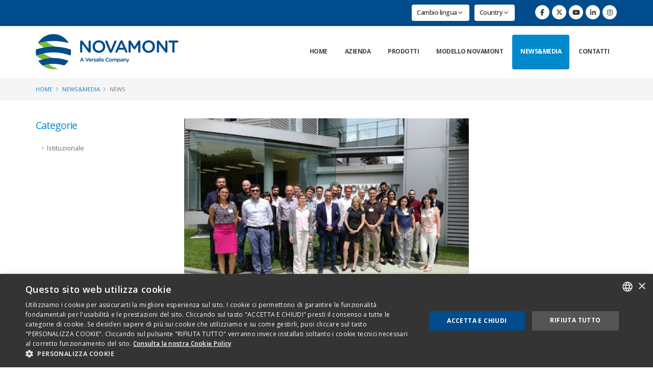

--- FILE ---
content_type: text/html; charset=UTF-8
request_url: https://www.novamont.it/leggi-news/il-consorzio-biomotive-in-visita-al-centro-direzionale-e-di-ricerca-novamont/
body_size: 5477
content:


<!DOCTYPE html>
<html>
	<head>

	<title>Il Consorzio Biomotive in visita al Centro Direzionale e di Ricerca Novamont   - Novamont - News</title>	

	<meta name="keywords" content="" />
	<meta name="description" content="&Egrave; arrivato oggi a Novara il Consorzio di Biomotive, progetto finanziato dalla Bio Based Industries Join Undertaking nell&#39;ambito del programma di ricerca e innovazione di Horizon 2020 e di...">

	<meta property="og:image" content="//www.novamont.it/public/Foto per news/Biomotive_novamont.jpg" />

			<!-- Basic -->
		<meta charset="utf-8">
        <meta http-equiv="X-UA-Compatible" content="IE=edge">	
		<meta name="format-detection" content="telephone=no">
		
		<!-- Favicon -->
		<link rel="shortcut icon" href="https://www.novamont.it/favicon.ico" type="image/x-icon" />

		<!-- Mobile Metas -->
		<meta name="viewport" content="width=device-width, initial-scale=1.0">

		<!-- Web Fonts  -->
		<link href="https://fonts.googleapis.com/css?family=Open+Sans:300,400,600,700,800%7CShadows+Into+Light" rel="stylesheet" type="text/css">


		<!-- Vendor CSS -->
		<link rel="stylesheet" href="https://www.novamont.it/vendor/bootstrap/css/bootstrap.min.css">
		<link rel="stylesheet" href="https://www.novamont.it/vendor/fontawesome-free/css/all.min.css">
		<link rel="stylesheet" href="https://www.novamont.it/vendor/animate/animate.compat.css">
		<link rel="stylesheet" href="https://www.novamont.it/vendor/simple-line-icons/css/simple-line-icons.min.css">
		<link rel="stylesheet" href="https://www.novamont.it/vendor/owl.carousel/assets/owl.carousel.min.css">
		<link rel="stylesheet" href="https://www.novamont.it/vendor/owl.carousel/assets/owl.theme.default.min.css">
		<link rel="stylesheet" href="https://www.novamont.it/vendor/magnific-popup/magnific-popup.min.css">

		<!-- Theme CSS -->
		<link rel="stylesheet" href="https://www.novamont.it/css/theme.css">
		<link rel="stylesheet" href="https://www.novamont.it/css/theme-elements.css">
		<link rel="stylesheet" href="https://www.novamont.it/css/theme-blog.css">
		<link rel="stylesheet" href="https://www.novamont.it/css/theme-shop.css">
		
		<!-- Revolution Slider CSS -->
		<link rel="stylesheet" href="https://www.novamont.it/vendor/rs-plugin/css/settings.css">
		<link rel="stylesheet" href="https://www.novamont.it/vendor/rs-plugin/css/layers.css">
		<link rel="stylesheet" href="https://www.novamont.it/vendor/rs-plugin/css/navigation.css">


		<!-- Current Page CSS -->
		<link rel="stylesheet" href="https://www.novamont.it/vendor/circle-flip-slideshow/css/component.css" media="screen">


		<!-- Skin CSS -->
		<link id="skinCSS" rel="stylesheet" href="https://www.novamont.it/css/skins/default.css">

		<!-- Theme Custom CSS -->
		<link rel="stylesheet" href="https://www.novamont.it/css/custom.css">
        
            <!-- CSS STYLE-->
    <link rel="stylesheet" type="text/css" href="https://www.novamont.it/css/style.css" media="screen" />




	
<!-- Google tag (gtag.js) -->
<script async src="https://www.googletagmanager.com/gtag/js?id=G-HF3VFMWZC2"></script>
<script>
  window.dataLayer = window.dataLayer || [];
  function gtag(){dataLayer.push(arguments);}
  gtag('js', new Date());

  gtag('config', 'G-HF3VFMWZC2', { 'anonymize_ip': true });

</script>
	<script src="https://ajax.googleapis.com/ajax/libs/jquery/1.9.0/jquery.min.js" type="text/javascript"></script>
<script type="text/javascript" src="/and/assets/global/plugins/ckeditor-plugins/slideshow/3rdParty/ad-gallery/jquery.ad-gallery.min.js"></script>
<link rel="stylesheet" type="text/css" href="/and/assets/global/plugins/ckeditor-plugins/slideshow/3rdParty/ad-gallery/jquery.ad-gallery.css">
<link rel="stylesheet" type="text/css" href="/and/assets/global/plugins/ckeditor-plugins/slideshow/3rdParty/fancybox2/jquery.fancybox.css?v=2.1.5">
<script type="text/javascript" src="/and/assets/global/plugins/ckeditor-plugins/slideshow/3rdParty/fancybox2/jquery.fancybox.pack.js?v=2.1.5"></script>
	
	</head>
	
	<body>

		<div class="body">
			
			<!-- Google Tag Manager (noscript) -->
<noscript><iframe src="https://www.googletagmanager.com/ns.html?id=GTM-K8CQTBG"
height="0" width="0" style="display:none;visibility:hidden"></iframe></noscript>
<!-- End Google Tag Manager (noscript) -->



<header id="header" class="header" data-plugin-options="{'stickyEnabled': true, 'stickyEffect': 'shrink', 'stickyEnableOnBoxed': true, 'stickyEnableOnMobile': true, 'stickyChangeLogo': true, 'stickyStartAt': 30, 'stickyHeaderContainerHeight': 70}" style="height: 100px;">
				<div class="header-body">


					
					<div class="header-top" style="min-height: 0px; overflow: visible;background-color:#004c8c;">
						<div class="container">
							<div class="header-row py-2">
								<div class="header-column justify-content-end">
									<div class="header-row">
										<nav class="header-nav-top">
										<ul class="nav nav-pills" style="margin-top:1px; margin-right:10px;">
											<li class="nav-item dropdown nav-item-left-border d-none d-sm-block nav-item-left-border-remove nav-item-left-border-md-show">
												<a class="btn btn-default nav-link" href="#" role="button" id="dropdownLanguage" data-bs-toggle="dropdown" aria-haspopup="true" aria-expanded="false">
                        Cambio lingua	<i class="fas fa-angle-down"></i>
												</a>
												<div class="dropdown-menu" aria-labelledby="dropdownLanguage">
													<a class="dropdown-item" href="https://www.novamont.it/">IT</a></a>
													<a class="dropdown-item" href="https://www.novamont.it/eng/">EN</a>
												</div>
											</li>


										</ul>


                    <ul class="nav nav-pills" style="margin-top:1px; margin-right:40px;">
											<li class="nav-item dropdown nav-item-left-border d-none d-sm-block nav-item-left-border-remove nav-item-left-border-md-show">
												<a class="btn btn-default nav-link" href="#" role="button" id="dropdownCountry" data-bs-toggle="dropdown" aria-haspopup="true" aria-expanded="false">
                        Country	<i class="fas fa-angle-down"></i>
												</a>
												<div class="dropdown-menu" aria-labelledby="dropdownCountry">
													<a class="dropdown-item" href="https://france.novamont.com/">FR</a></a>
													<a class="dropdown-item" href="https://uk.novamont.com/">UK</a>
													<a class="dropdown-item" href="https://germany.novamont.com/">DE</a>
													<a class="dropdown-item" href="https://northamerica.novamont.com/">NA</a>
													<a class="dropdown-item" href="https://www.novamontiberia.es/">ES</a>
												</div>
											</li>


										</ul>


									</nav>


						
										<ul class="social-icons">
								<li class="social-icons-facebook"><a href="https://www.facebook.com/novamontAgro" target="_blank" title="Segui Novamont su Facebook"><i class="fab fa-facebook-f"></i></a></li>
								<li class="social-icons-twitter"><a href="https://twitter.com/novamont" target="_blank" title="Segui Novamont su Twitter"><i class="fab fa-x-twitter"></i></a></li>
								<li class="social-icons-youtube"><a href="https://www.youtube.com/user/NOVAMONTCHANNEL" target="_blank" title="Segui Novamont su YouTube"><i class="fab fa-youtube"></i></a></li>
								<li class="social-icons-linkedin"><a href="https://it.linkedin.com/company/novamont" target="_blank" title="Segui Novamont su Linkedin"><i class="fab fa-linkedin-in"></i></a></li>
								<li class="social-icons-instagram"><a href="https://www.instagram.com/novamont_group/" target="_blank" title="Segui Novamont su Linkedin"><i class="fab fa-instagram"></i></a></li>
							</ul>									</div>
								</div>
							</div>
						</div>
					</div>




					<div class="header-container container">
						<div class="header-row">
							<div class="header-column">
								<div class="header-row">
									<div class="header-logo">
										<a href="https://www.novamont.it/">
										<img alt="Novamont" width="280" height="69" data-sticky-width="180" data-sticky-height="45" data-sticky-top="12" src="/grafica/logo-novamont.png">
										</a>
									</div>
								</div>
							</div>
							<div class="header-column justify-content-end">
								<div class="header-row">
									<div class="header-nav pt-1">
										<div class="header-nav-main header-nav-main-effect-1 header-nav-main-sub-effect-1">
											<nav class="collapse">
												<ul class="nav nav-pills" id="mainNav">
													
													<li>
														<a href="https://www.novamont.it/">
															Home
														</a>
													</li>

													
	<li class="dropdown ">
					<a class="dropdown-item dropdown-toggle" href="/profilo-aziendale">Azienda</a>
					
		
						
			<ul class="dropdown-menu">
			
						
				<li>
										<a class="dropdown-item" href="http://www.novamont.it/profilo-aziendale">
							
					Profilo Aziendale</a>
				
				</li>	
				
						
				<li>
										<a class="dropdown-item" href="http://www.novamont.it/societa-benefit-e-b-corp">
							
					Società Benefit e B Corp</a>
				
				</li>	
				
						
				<li>
										<a class="dropdown-item" href="http://www.novamont.it/innovazione">
							
					Innovazione</a>
				
				</li>	
				
						
				<li>
										<a class="dropdown-item" href="http://www.novamont.it/novamont-in-italia">
							
					Novamont in Italia</a>
				
				</li>	
				
						
				<li>
										<a class="dropdown-item" href="http://www.novamont.it/novamont-nel-mondo">
							
					Novamont nel Mondo</a>
				
				</li>	
				
						
				<li>
										<a class="dropdown-item" href="http://www.novamont.it/qualita-ambiente-sicurezza">
							
					Qualità, Ambiente e Sicurezza</a>
				
				</li>	
				
						
				<li>
										<a class="dropdown-item" href="http://www.novamont.it/sostenibilita-238">
							
					Sostenibilità</a>
				
				</li>	
				
						
				<li>
										<a class="dropdown-item" href="http://www.novamont.it/storia">
							
					Storia</a>
				
				</li>	
				
						
				<li>
										<a class="dropdown-item" href="http://www.novamont.it/lavora-con-noi">
							
					Lavora con noi</a>
				
				</li>	
				
						
				<li>
										<a class="dropdown-item" href="https://www.novamont.it/page.php?id_page=275">
							
					Glossario</a>
				
				</li>	
				
			
			</ul>

					
	
	<!--
		-->		
	
	</li>


	<li class="dropdown ">
					<a class="dropdown-item dropdown-toggle" href="http://www.novamont.it/mater-bi">Prodotti</a>
					
		
						
			<ul class="dropdown-menu">
			
						
				<li>
										<a class="dropdown-item" href="http://www.novamont.it/mater-bi">
							
					Mater-Bi</a>
				
				</li>	
				
						
				<li>
										<a class="dropdown-item" href="http://www.novamont.it/ager-bi">
							
					Ager-Bi</a>
				
				</li>	
				
						
				<li>
										<a class="dropdown-item" href="http://www.novamont.it/matrol-bi">
							
					Matrol-Bi</a>
				
				</li>	
				
						
				<li>
										<a class="dropdown-item" href="http://www.novamont.it/celus-bi">
							
					Celus-Bi</a>
				
				</li>	
				
						
				<li>
										<a class="dropdown-item" href="http://www.novamont.it/biochemical">
							
					1,4 BDO </a>
				
				</li>	
				
						
				<li>
										<a class="dropdown-item" href="https://www.novamont.it/page.php?id_page=274">
							
					THF</a>
				
				</li>	
				
			
			</ul>

					
	
	<!--
		-->		
	
	</li>


	<li class="dropdown ">
					<a class="dropdown-item dropdown-toggle" href="http://www.novamont.it/il-modello-novamont">Modello Novamont</a>
					
		
						
			<ul class="dropdown-menu">
			
						
				<li>
										<a class="dropdown-item" href="http://www.novamont.it/pilastri-novamont">
							
					I nostri Pilastri </a>
				
				</li>	
				
			
			</ul>

					
	
	<!--
		-->		
	
	</li>


	<li class="dropdown active">
					<a class="dropdown-item dropdown-toggle" href="http://www.novamont.it/news">News&Media</a>
					
		
						
			<ul class="dropdown-menu">
			
						
				<li>
										<a class="dropdown-item" href="http://www.novamont.it/news">
							
					News</a>
				
				</li>	
				
						
				<li>
										<a class="dropdown-item" href="http://www.novamont.it/comunicati-stampa">
							
					Comunicati stampa</a>
				
				</li>	
				
						
				<li>
										<a class="dropdown-item" href="http://www.novamont.it/eventi">
							
					Eventi</a>
				
				</li>	
				
						
				<li>
										<a class="dropdown-item" href="http://www.novamont.it/press-kit">
							
					Press Kit</a>
				
				</li>	
				
						
				<li>
										<a class="dropdown-item" href="http://www.novamont.it/media-gallery">
							
					Media Gallery</a>
				
				</li>	
				
						
				<li>
										<a class="dropdown-item" href="http://www.novamont.it/novamont-channel">
							
					Novamont Channel</a>
				
				</li>	
				
						
				<li>
										<a class="dropdown-item" href="http://www.novamont.it/pubblicazioni-e-discorsi-233">
							
					Pubblicazioni</a>
				
				</li>	
				
			
			</ul>

					
	
	<!--
			<ul class="dropdown-menu">
			<li><a href="news.php">News</a></li>
			<li><a href="eventi.php">Eventi</a></li>
			<li><a href="press.php">Comunicati Stampa</a></li>
		</ul>
		-->		
	
	</li>


	<li class="dropdown ">
					<a class="dropdown-item dropdown-toggle" href="http://www.novamont.it/le-sedi">Contatti</a>
					
		
						
			<ul class="dropdown-menu">
			
						
				<li>
										<a class="dropdown-item" href="http://www.novamont.it/le-sedi-223">
							
					Le sedi italiane</a>
				
				</li>	
				
						
				<li>
										<a class="dropdown-item" href="http://www.novamont.it/richiedi-informazioni">
							
					Richiedi informazioni</a>
				
				</li>	
				
						
				<li>
										<a class="dropdown-item" href="http://www.novamont.it/trattamento-dati-personali">
							
					Gestione e trattamento dei dati personali</a>
				
				</li>	
				
			
			</ul>

					
	
	<!--
		-->		
	
	</li>

													
												</ul>
											</nav>
										</div>
										
										<button class="btn header-btn-collapse-nav" data-bs-toggle="collapse" data-bs-target=".header-nav-main nav">
											<i class="fas fa-bars"></i>
										</button>
									</div>
								</div>
							</div>
						</div>
					</div>
				</div>
			</header>			
			<div role="main" class="main">

				<section class="page-header" style="background-color:#f5f5f5; border:0; min-height:36px; padding: 10px 0;">
	<div class="container">
		<div class="row">
			<div class="col-md-12" style="width:99%;">
				<ul class="breadcrumb" style="text-align: right;">
					<li><a href="https://www.novamont.it/">Home</a></li>
					<li><a href="https://www.novamont.it/">News&Media</a></li>
					<li class="active">News</li>
				</ul>
			</div>
		</div>						
	</div>
</section>
				
				<div class="container">

					<div class="row">
						<div class="col-md-3">
							<aside class="sidebar">
							
								<h4 class="heading-primary">Categorie</h4>
								<ul class="nav nav-list flex-column mb-5">
									<li class="active"><a href="http://www.novamont.it/news/istituzionale/">Istituzionale</a></li>								</ul>
							
								
							</aside>
						</div>
					
						<div class="col-md-9">
							<div class="blog-posts">
							
								<article class="post post-medium"><div class="row"><div class="col-md-12"><div class="post-image"><img style="max-height:350px;" class="img-responsive" src="/public/Foto per news/Biomotive_novamont.jpg" alt="Il Consorzio Biomotive in visita al Centro Direzionale e di Ricerca Novamont  "></div></div></div><div class="row"><div class="col-md-12"><div class="post-content"><div class="row"><div class="col-md-9" style="padding:0;"><br /><span><i class="fa fa-calendar"></i>&nbsp;&nbsp;martedì 12 giugno 2018</span></div><div class="col-md-3" style="padding:0;"><br /><div class="a2a_kit a2a_kit_size_32 a2a_default_style custom_style_top"><a class="a2a_button_facebook"></a> <a class="a2a_button_twitter"></a> <a class="a2a_button_google_plus"></a> <a class="a2a_button_linkedin"></a></div><span class="titolo-condividi">Condividi </span></div></div><h2 style="clear:both; position: relative; top:15px; margin-bottom: 27px; line-height: 27px;">Il Consorzio Biomotive in visita al Centro Direzionale e di Ricerca Novamont  </h2><p>&Egrave; arrivato oggi a Novara il Consorzio di <a href="https://biomotive.info/" target="_blank">Biomotive</a>, progetto finanziato dalla Bio Based Industries Join Undertaking nell&#39;ambito del programma di ricerca e innovazione di Horizon 2020 e di cui <strong>NOVAMONT</strong> &egrave; partner.<br />
&nbsp;<br />
La delegazione, riunitasi questa mattina nella Sede Direzionale e di Ricerca di NOVAMONT per i meeting di progetto, hanno avuto l&rsquo;opportunit&agrave; di visitare i nostri laboratori di ricerca e sviluppo.<br />
&nbsp;<br />
Il<a href="https://biomotive.info/" target="_blank"><strong> progetto BIOMOTIVE</strong></a> sta aprendo la strada alla produzione e alla successiva penetrazione nel mercato delle <strong>componenti automobilistiche</strong> <strong>interne biobased </strong>con prestazioni tecniche e profilo ambientali migliorati, e maggiore competitivit&agrave; economica, con l&#39;obiettivo di sostituire le controparti fossili e non biodegradabili. All&#39;interno del progetto, materiali biobased innovativi e avanzati con un contenuto biobased aumentato al 60-80%, saranno prodotti a partire da materie prime rinnovabili.<br />
&nbsp;<br />
Il Consorzio ha tra i suoi partner: Maier Scoop (Spagna), Mets&auml; Fibre Oy (Finlandia), Thuringisches Institut Fur Textil-Und Kunststoffforschung Rudolstadtev (Germania), Instytut Ciezkiej Syntezy Organicznej Blachownia (Polonia), Nadir Srl (Italia), Greennovention Sp. Z O.O, Leda Polymer Sp Zoo (Polonia), I.S.C. Ro Technology Srl (Romania), Intap Tobik Spolka Jawna (Polonia), Universit&agrave; Di Pisa, Patentopolis Bv (Olanda), Fundacion Cartif (Spagna), Union Internationale Des Transports Publics (Belgium) e Rina Services Spa (Italia).</p></div></div></div></article>								
								<!-- AddToAny BEGIN -->
								
<script>
var a2a_config = a2a_config || {};
a2a_config.linkurl = "http://www.novamont.it/leggi-news/il-consorzio-biomotive-in-visita-al-centro-direzionale-e-di-ricerca-novamont/";
a2a_config.onclick = 1;
a2a_config.locale = "it";
a2a_config.color_main = "undefined";
a2a_config.color_border = "undefined";
a2a_config.color_link_text = "undefined";
a2a_config.color_link_text_hover = "undefined";
a2a_config.color_bg = "undefined";
a2a_config.color_arrow = "undefined";
a2a_config.color_arrow_hover = "undefined";
a2a_config.prioritize = ["facebook", "twitter", "google_plus", "linkedin"];
</script>
<script async src="https://static.addtoany.com/menu/page.js"></script>
<!-- AddToAny END -->

								
							</div>
						</div>

						
					</div>

				</div>

			</div>

			<footer id="footer">
				<div class="container height-footer">
					<div class="row justify-content-end">
                        <div class="col-md-2" style="text-align:center;">
							<h4 class="heading-primary"><a href="/codice-etico">Codice etico</a></h4>
                        </div>						
                        <div class="col-md-3" style="text-align:center;">
							<h4 class="heading-primary"><a href="/privacy">Privacy e Cookie Policy</a></h4>
                        </div>						
                        <div class="col-md-2" style="text-align:center;">
							<h4 class="heading-primary"><a href="/mog-231">Mog 231</a></h4>
                        </div>
					</div>
				</div>
				
				<div class="container height-footer">
					<div class="row">
                        <div class="col-md-2 d-xxl-none d-xl-none d-lg-none d-md-none visible-sm visible-xs" style="text-align:center;">
							<h4 class="heading-primary"><a href="https://www.novamont.it/">IT</a></h4>
                        </div>						
                        <div class="col-md-2 d-xxl-none d-xl-none d-lg-none d-md-none visible-sm visible-xs" style="text-align:center;">
							<h4 class="heading-primary"><a href="https://www.novamont.it/eng/">EN</a></h4>
                        </div>
                        <div class="col-md-1 d-none">
						
                        </div>
                        
                        
					</div>
				</div>
				<div class="footer-copyright">
					<div class="container">
						<div class="row gy-3">

							<div class="col-lg-9 col-md-12 col-sm-12 copy">
								<p>Copyright 2026 - Novamont S.p.A. - Via G. Fauser 8, 28100 Novara - Italia - Tel. 0321.699.611<br/>
Tutti i diritti riservati - P.Iva IT01593330036 - Cod.fisc. 08526630150 </p>
							</div>
                            
							<div  class="col-lg-3 col-md-12 col-sm-12" class="social-icons" style="text-align:center">
								<ul class="social-icons">
								<li class="social-icons-facebook"><a href="https://www.facebook.com/novamontAgro" target="_blank" title="Segui Novamont su Facebook"><i class="fab fa-facebook-f"></i></a></li>
								<li class="social-icons-twitter"><a href="https://twitter.com/novamont" target="_blank" title="Segui Novamont su Twitter"><i class="fab fa-x-twitter"></i></a></li>
								<li class="social-icons-youtube"><a href="https://www.youtube.com/user/NOVAMONTCHANNEL" target="_blank" title="Segui Novamont su YouTube"><i class="fab fa-youtube"></i></a></li>
								<li class="social-icons-linkedin"><a href="https://it.linkedin.com/company/novamont" target="_blank" title="Segui Novamont su Linkedin"><i class="fab fa-linkedin-in"></i></a></li>
								<li class="social-icons-instagram"><a href="https://www.instagram.com/novamont_group/" target="_blank" title="Segui Novamont su Linkedin"><i class="fab fa-instagram"></i></a></li>
							</ul>							</div>
						</div>
					</div>
				</div>
			</footer>
		</div>

		
		<!--[if gte IE 9]><!-->
		<script src="https://www.novamont.it/vendor/jquery/jquery.js"></script>
		<!--<![endif]-->

		<!-- Vendor -->
		<script src="https://www.novamont.it/vendor/plugins/js/plugins.min.js"></script>

		<!-- Theme Base, Components and Settings -->
		<script src="https://www.novamont.it/js/theme.js"></script>

		
		
		<!-- Revolution Slider Scripts -->
		<script src="https://www.novamont.it/vendor/rs-plugin/js/jquery.themepunch.tools.min.js"></script>
		<script src="https://www.novamont.it/vendor/rs-plugin/js/jquery.themepunch.revolution.min.js"></script>
		


		<script src="https://www.novamont.it/vendor/jquery.appear/jquery.appear.js"></script>
		<script src="https://www.novamont.it/vendor/jquery.easing/jquery.easing.min.js"></script>
		<script src="https://www.novamont.it/vendor/jquery.cookie/jquery.cookie.js"></script>
		
		<script src="https://www.novamont.it/vendor/jquery.validation/jquery.validate.js"></script>
		
		<script src="https://www.novamont.it/vendor/isotope/jquery.isotope.min.js"></script>
		<script src="https://www.novamont.it/vendor/owl.carousel/owl.carousel.min.js"></script>
		<script src="https://www.novamont.it/vendor/magnific-popup/jquery.magnific-popup.js"></script>
		<script src="https://www.novamont.it/vendor/vide/jquery.vide.js"></script>

		<!-- Circle Flip Slideshow Script -->
		<script src="https://www.novamont.it/vendor/circle-flip-slideshow/js/jquery.flipshow.min.js"></script>
		<script src="https://www.novamont.it/js/views/view.home.js"></script>
		
		<!-- Theme Custom -->
		<script src="https://www.novamont.it/js/custom.js"></script>
		
		<!-- Theme Initialization Files -->
		<script src="https://www.novamont.it/js/theme.init.js"></script>



<script type="text/javascript" charset="UTF-8" src="//cdn.cookie-script.com/s/3fc0bf2409e99e2e70619596f1b24c49.js"></script>



<!--
**************************************************************************************
						         VECCHIO ANALYTICS
**************************************************************************************
-->




<script type="text/javascript">

  var _gaq = _gaq || [];
  _gaq.push(['_setAccount', 'UA-29657382-1']);
  _gaq.push(['_setDomainName', 'novamont.com']);
  _gaq.push(['_setAllowLinker', true]);
  _gaq.push(['_gat._anonymizeIp']);
  _gaq.push(['_trackPageview']);

  (function() {
    var ga = document.createElement('script'); ga.type = 'text/javascript'; ga.async = true;
    ga.src = ('https:' == document.location.protocol ? 'https://ssl' : 'http://www') + '.google-analytics.com/ga.js';
    var s = document.getElementsByTagName('script')[0]; s.parentNode.insertBefore(ga, s);
  })();

</script>



<!--
**************************************************************************************
						         NUOVO ANALYTICS
**************************************************************************************
-->

<script>
  (function(i,s,o,g,r,a,m){i['GoogleAnalyticsObject']=r;i[r]=i[r]||function(){
  (i[r].q=i[r].q||[]).push(arguments)},i[r].l=1*new Date();a=s.createElement(o),
  m=s.getElementsByTagName(o)[0];a.async=1;a.src=g;m.parentNode.insertBefore(a,m)
  })(window,document,'script','//www.google-analytics.com/analytics.js','ga');

  ga('create', 'UA-67422860-1', 'auto');
  ga('set', 'anonymizeIp', true);
  ga('send', 'pageview');


</script>



 

	</body>
</html>
